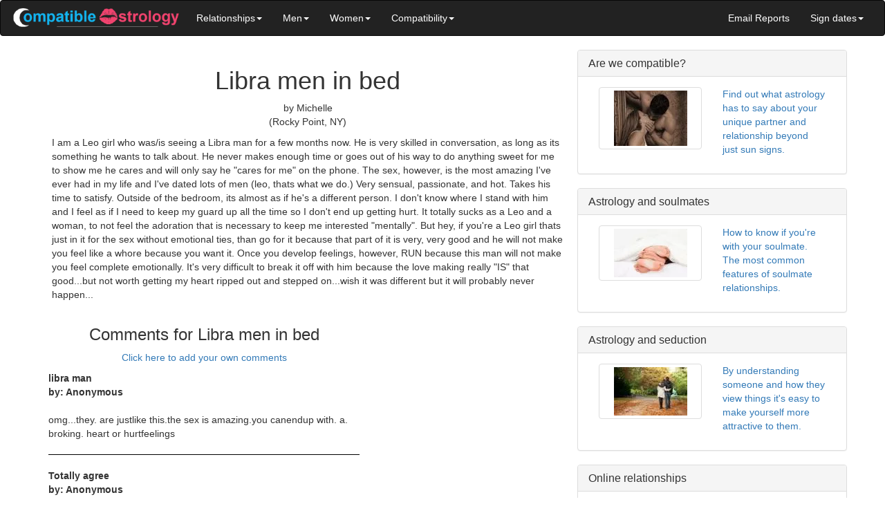

--- FILE ---
content_type: text/html; charset=UTF-8
request_url: https://www.compatible-astrology.com/libra-men-in-bed.html
body_size: 25281
content:
<!DOCTYPE html><html lang="en"><head><script async src="https://www.googletagmanager.com/gtag/js?id=UA-10113744-1"></script><script>window.dataLayer=window.dataLayer||[];function gtag(){dataLayer.push(arguments)};gtag('js',new Date());gtag('config','UA-10113744-1');</script><meta http-equiv="Content-Type" content="text/html; charset=UTF-8"><meta name="copyright" content="Copyright (c) Compatible-Astrology.com"><meta name="author" content="Compatible-Astrology.com"><meta name="viewport" content="width=device-width, initial-scale=1"><title>Libra men in bed</title>
<meta name="Description" content="I am a Leo girl who was/is seeing a Libra man for a few months now. He is very skilled in conversation, as long as its something he wants to talk about.">
<link rel="shortcut icon" type="image/vnd.microsoft.icon" href="https://www.compatible-astrology.com/favicon.ico">
<link rel="canonical" href="https://www.compatible-astrology.com/libra-men-in-bed.html"/>
<script>function MM_swapImgRestore(){var i,x,a=document.MM_sr;for(i=0;a&&i<a.length&&(x=a[i])&&x.oSrc;i++)x.src=x.oSrc;}function MM_preloadImages(){var d=document;if(d.images){if(!d.MM_p)d.MM_p=new Array();var i,j=d.MM_p.length,a=MM_preloadImages.arguments;for(i=0;i<a.length;i++)if(a[i].indexOf("#")!=0){d.MM_p[j]=new Image;d.MM_p[j++].src=a[i];}}}function MM_swapImage(){var i,j=0,x,a=MM_swapImage.arguments;document.MM_sr=new Array;for(i=0;i<(a.length-2);i+=3)if((x=MM_findObj(a[i]))!=null){document.MM_sr[j++]=x;if(!x.oSrc)x.oSrc=x.src;x.src=a[i+2];}}function MM_openBrWindow(theURL,winName,features){window.open(theURL,winName,features);}function MM_findObj(n,d){var p,i,x;if(!d)d=document;if((p=n.indexOf("?"))>0&&parent.frames.length){d=parent.frames[n.substring(p+1)].document;n=n.substring(0,p);}if(!(x=d[n])&&d.all)x=d.all[n];for(i=0;!x&&i<d.forms.length;i++)x=d.forms[i][n];for(i=0;!x&&d.layers&&i<d.layers.length;i++)x=MM_findObj(n,d.layers[i].document);if(!x&&d.getElementById)x=d.getElementById(n);return x;}</script>
<script>function MM_displayStatusMsg(msgStr){status=msgStr;document.MM_returnValue=true;}</script>
<link rel="stylesheet" href="https://www.compatible-astrology.com/support-files/A.style2018.css.pagespeed.cf.Oyb87iQThl.css"><meta http-equiv="Content-Type" content="text/html; charset=UTF-8"/>
<script src="https://www.compatible-astrology.com/sd/support-files/fix.js.pagespeed.jm.bKHBQ6UFJm.js"></script> <!-- start: tool_blocks.sbi_html_head -->
<link rel="alternate" type="application/rss+xml" title="RSS" href="https://www.compatible-astrology.com/astrology-compatibility.xml">
<!-- SD -->
<script>var https_page=0</script>
<script src="https://www.compatible-astrology.com/sd/support-files/gdprcookie.js.pagespeed.jm.hU_Pk8Ed1i.js" async defer></script><!-- end: tool_blocks.sbi_html_head --><meta property="og:title" content="Libra men in bed"/>
<meta property="og:description" content="I am a Leo girl who was/is seeing a Libra man for a few months now. He is very skilled in conversation, as long as its something he wants to talk about."/>
<meta property="og:type" content="article"/>
<meta property="og:url" content="https://www.compatible-astrology.com/libra-men-in-bed.html"/>
</head><body><script>function ssnav(){var i1=document.ssdd.a.selectedIndex;s1=document.ssdd.a.options[i1].value;var i2=document.ssdd.b.selectedIndex;s2=document.ssdd.b.options[i2].value;if(i1<=i2){newpage=s1+"-"+s2+".html";}else{newpage=s2+"-"+s1+".html";}window.location=newpage;}</script><nav class="navbar navbar-inverse"><div class="container-fluid"><div class="navbar-header"><a href="https://www.compatible-astrology.com/index.html" onclick="return FIX.track(this);"><img src="https://www.compatible-astrology.com/image-files/xcompatible-astrology2015.png.pagespeed.ic.9cGyFiE-i_.webp" class="dmlogo" alt="Compatible Astrology"/></a><button type="button" class="navbar-toggle" data-toggle="collapse" data-target="#myNavbar"><span class="icon-bar"></span><span class="icon-bar"></span><span class="icon-bar"></span> </button></div><div class="collapse navbar-collapse" id="myNavbar"><ul class="nav navbar-nav"><li class="dropdown"><a class="dropdown-toggle" data-toggle="dropdown" href="#">Relationships<span class="caret"></span></a><ul class="dropdown-menu"><li class="dropdown-header">Select your sign and your partners sign</li><li> <form name="ssdd" class="dmssdd"><select name="a" class="sdd"><option value="" selected>I am... <option value="aries">Aries<option value="taurus">Taurus<option value="gemini">Gemini<option value="cancer">Cancer<option value="leo">Leo<option value="virgo">Virgo<option value="libra">Libra<option value="scorpio">Scorpio<option value="sagittarius">Sagittarius<option value="capricorn">Capricorn<option value="aquarius">Aquarius<option value="pisces">Pisces</select><select name="b" class="sdd"><option value="" selected>My lover is<option value="aries">Aries<option value="taurus">Taurus<option value="gemini">Gemini <option value="cancer">Cancer<option value="leo">Leo<option value="virgo">Virgo<option value="libra">Libra<option value="scorpio">Scorpio<option value="sagittarius">Sagittarius<option value="capricorn">Capricorn<option value="aquarius">Aquarius<option value="pisces">Pisces </select><input type="button" class="btn btn-primary" value="Go" onclick="ssnav();"></form></li></ul></li><li class="dropdown"><a class="dropdown-toggle" data-toggle="dropdown" href="#">Men<span class="caret"></span></a><ul class="dropdown-menu"><li><a href="https://www.compatible-astrology.com/aries-man.html" onclick="return FIX.track(this);">Aries man</a></li><li><a href="https://www.compatible-astrology.com/taurus-man.html" onclick="return FIX.track(this);">Taurus man</a></li><li><a href="https://www.compatible-astrology.com/gemini-man.html" onclick="return FIX.track(this);">Gemini man</a></li><li><a href="https://www.compatible-astrology.com/cancer-man.html" onclick="return FIX.track(this);">Cancer man</a></li><li><a href="https://www.compatible-astrology.com/leo-man.html" onclick="return FIX.track(this);">Leo man</a></li><li><a href="https://www.compatible-astrology.com/virgo-man.html" onclick="return FIX.track(this);">Virgo man</a></li><li><a href="https://www.compatible-astrology.com/libra-man.html" onclick="return FIX.track(this);">Libra man</a></li><li><a href="https://www.compatible-astrology.com/scorpio-man.html" onclick="return FIX.track(this);">Scorpio man</a></li><li><a href="https://www.compatible-astrology.com/sagittarius-man.html" onclick="return FIX.track(this);">Sagittarius man</a></li><li><a href="https://www.compatible-astrology.com/capricorn-man.html" onclick="return FIX.track(this);">Capricorn man</a></li><li><a href="https://www.compatible-astrology.com/aquarius-man.html" onclick="return FIX.track(this);">Aquarius man</a></li><li><a href="https://www.compatible-astrology.com/pisces-man.html" onclick="return FIX.track(this);">Pisces man</a></li> </ul></li><li class="dropdown"><a class="dropdown-toggle" data-toggle="dropdown" href="#">Women<span class="caret"></span></a><ul class="dropdown-menu"><li><a href="https://www.compatible-astrology.com/aries-woman.html" onclick="return FIX.track(this);">Aries woman</a></li><li><a href="https://www.compatible-astrology.com/taurus-woman.html" onclick="return FIX.track(this);">Taurus woman</a></li><li><a href="https://www.compatible-astrology.com/gemini-woman.html" onclick="return FIX.track(this);">Gemini woman</a></li><li><a href="https://www.compatible-astrology.com/cancer-woman.html" onclick="return FIX.track(this);">Cancer woman</a></li><li><a href="https://www.compatible-astrology.com/leo-woman.html" onclick="return FIX.track(this);">Leo woman</a></li><li><a href="https://www.compatible-astrology.com/virgo-woman.html" onclick="return FIX.track(this);">Virgo woman</a></li><li><a href="https://www.compatible-astrology.com/libra-woman.html" onclick="return FIX.track(this);">Libra woman</a></li><li><a href="https://www.compatible-astrology.com/scorpio-woman.html" onclick="return FIX.track(this);">Scorpio woman</a></li><li><a href="https://www.compatible-astrology.com/sagittarius-woman.html" onclick="return FIX.track(this);">Sagittarius woman</a></li><li><a href="https://www.compatible-astrology.com/capricorn-woman.html" onclick="return FIX.track(this);">Capricorn woman</a></li><li><a href="https://www.compatible-astrology.com/aquarius-woman.html" onclick="return FIX.track(this);">Aquarius woman</a></li><li><a href="https://www.compatible-astrology.com/pisces-woman.html" onclick="return FIX.track(this);">Pisces woman</a></li> </ul></li><li class="dropdown"><a class="dropdown-toggle" data-toggle="dropdown" href="#">Compatibility<span class="caret"></span></a><ul class="dropdown-menu"><li><a href="https://www.compatible-astrology.com/aries-compatibility.html" onclick="return FIX.track(this);">Aries compatibility</a></li><li><a href="https://www.compatible-astrology.com/taurus-compatibility.html" onclick="return FIX.track(this);">Taurus compatibility</a></li><li><a href="https://www.compatible-astrology.com/gemini-compatibility.html" onclick="return FIX.track(this);">Gemini compatibility</a></li><li><a href="https://www.compatible-astrology.com/cancer-compatibility.html" onclick="return FIX.track(this);">Cancer compatibility</a></li><li><a href="https://www.compatible-astrology.com/leo-compatibility.html" onclick="return FIX.track(this);">Leo compatibility</a></li><li><a href="https://www.compatible-astrology.com/virgo-compatibility.html" onclick="return FIX.track(this);">Virgo compatibility</a></li><li><a href="https://www.compatible-astrology.com/libra-compatibility.html" onclick="return FIX.track(this);">Libra compatibility</a></li><li><a href="https://www.compatible-astrology.com/scorpio-compatibility.html" onclick="return FIX.track(this);">Scorpio compatibility</a></li><li><a href="https://www.compatible-astrology.com/sagittarius-compatibility.html" onclick="return FIX.track(this);">Sagittarius compatibility</a></li><li><a href="https://www.compatible-astrology.com/capricorn-compatibility.html" onclick="return FIX.track(this);">Capricorn compatibility</a></li><li><a href="https://www.compatible-astrology.com/aquarius-compatibility.html" onclick="return FIX.track(this);">Aquarius compatibility</a></li><li><a href="https://www.compatible-astrology.com/pisces-compatibility.html" onclick="return FIX.track(this);">Pisces compatibility</a></li> </ul></li></ul><ul class="nav navbar-nav navbar-right"><li><a href="https://www.compatible-astrology.com/readings.html" onclick="return FIX.track(this);">Email Reports</a></li> <li class="dropdown"><a class="dropdown-toggle" data-toggle="dropdown" href="#">Sign dates<span class="caret"></span></a><ul class="dropdown-menu"><li class="dropdown-header">Jan 1 - Jan 19 = Capricorn</li><li class="dropdown-header">Jan 20 - Feb 18 = Aquarius</li><li class="dropdown-header">Feb 19 - Mar 20 = Pisces</li><li class="dropdown-header">Mar 21 - Apr 19 = Aries</li><li class="dropdown-header">Apr 20 - May 20 = Taurus</li><li class="dropdown-header">May 21 - Jun 21 = Gemini</li><li class="dropdown-header">Jun 22 - Jul 22 = Cancer</li><li class="dropdown-header">Jul 23 - Aug 22 = Leo</li><li class="dropdown-header">Aug 23 - Sep 22 = Virgo</li><li class="dropdown-header">Sep 23 - Oct 22 = Libra</li><li class="dropdown-header">Oct 23 - Nov 21 = Scorpio</li><li class="dropdown-header">Nov 22 - Dec 21 = Sagittarius</li> <li class="dropdown-header">Dec 22 - Dec 31 = Capricorn</li><li class="dropdown-header">All these dates can vary slightly by birth year and location</li></ul></li></ul></div></div></nav><div class="container"><div class="row"><div class="col-md-8"><style>#comments{width:100%!important}#comments td{width:0%!important}</style><!--  -->
<style>.errFld{padding:3px}.errFldOn{padding:0;border:3px solid red}.errMsg{font-weight:bold;color:red;visibility:hidden}.errMsgOn{visibility:visible}#edit textarea{border:1px solid #000}.editTitle{font-size:22px;font-weight:bold;text-align:center}#preview .editTitle{margin-top:0}.editName,.editCountry{text-align:center}.editName,.editCountry,.editBody{}.editBody{text-align:left}#preview{margin-left:auto;margin-right:auto}.GadSense{float:left;vertical-align:top;padding:0 8px 8px 0;margin:0 8px 0 0}.gLinkUnitTop{width:466px;margin:12px auto}.gLinkUnitBot{width:120px;float:right;margin:4px 0 24px 36px}</style>
<div id="submission_24491048" style="border:0px solid black;padding:5px;">
<h1 style="text-align:center;">Libra men in bed</h1>
<p style="text-align:center;">
by Michelle
<br>(Rocky Point, NY)
</p>
<p>
I am a Leo girl who was/is seeing a Libra man for a few months now. He is very skilled in conversation, as long as its something he wants to talk about. He never makes enough time or goes out of his way to do anything sweet for me to show me he cares and will only say he "cares for me" on the phone. The sex, however, is the most amazing I've ever had in my life and I've dated lots of men (leo, thats what we do.) Very sensual, passionate, and hot. Takes his time to satisfy. Outside of the bedroom, its almost as if he's a different person. I don't know where I stand with him and I feel as if I need to keep my guard up all the time so I don't end up getting hurt. It totally sucks as a Leo and a woman, to not feel the adoration that is necessary to keep me interested "mentally". But hey, if you're a Leo girl thats just in it for the sex without emotional ties, than go for it because that part of it is very, very good and he will not make you feel like a whore because you want it. Once you develop feelings, however, RUN because this man will not make you feel complete emotionally. It's very difficult to break it off with him because the love making really "IS" that good...but not worth getting my heart ripped out and stepped on...wish it was different but it will probably never happen...
</p>
</div>
<table id="comments" style="width:100%; max-width:450px;" border="0" cellpadding="4" cellspacing="0">
<tr>
<td>
<h3 style="text-align:center;">
Comments for Libra men in bed<br>
<!-- Libra men in bed -->
</h3>
<p style="text-align:center">
<a href="https://www.compatible-astrology.com/libra-men-in-bed-comment-form.html">Click here to add your own comments</a>
</p>
</td>
</tr>
<tr>
<td style="text-align:center;">
<div id="28731530">
<div id="comment_28731530">
<table style="width:100%; padding:4px;">
<tr>
<td valign="top" style="width:25%;text-align:left;" class="date">
</td>
<td valign="top" style="text-align:left;">
<strong>libra man</strong>
<br>
<!-- Anonymous -->
<span class="author" style="text-align:left;"><strong>by: Anonymous </strong></span>
<br>
<br><span class="subBodyText">
omg...they. are justlike this.the sex is amazing.you canendup with. a. broking. heart or hurtfeelings</span>
</td>
</tr>
</table>
<hr>
</div>
</div>
</td>
</tr>
<tr>
<td style="text-align:center;">
<div id="28927104">
<div id="comment_28927104">
<table style="width:100%; padding:4px;">
<tr>
<td valign="top" style="width:25%;text-align:left;" class="date">
</td>
<td valign="top" style="text-align:left;">
<strong>Totally agree</strong>
<br>
<!-- Anonymous -->
<span class="author" style="text-align:left;"><strong>by: Anonymous </strong></span>
<br>
<br><span class="subBodyText">
You are exactly right !! Im a tarus woman & I have never dated a Libra men its not worth they hardship because every woman needs more than just great sex...outside bedroom they are very isolated non passionate men & I hate it...it takes a strong woman to understand & to be willing to move forward & get what she totally deserves.</span>
</td>
</tr>
</table>
<hr>
</div>
</div>
</td>
</tr>
<tr>
<td style="text-align:center;">
<div id="29155788">
<div id="comment_29155788">
<table style="width:100%; padding:4px;">
<tr>
<td valign="top" style="width:25%;text-align:left;" class="date">
</td>
<td valign="top" style="text-align:left;">
<strong>libras</strong>
<br>
<!-- Anonymous -->
<span class="author" style="text-align:left;"><strong>by: Anonymous </strong></span>
<br>
<br><span class="subBodyText">
Gues u have too be a libra women to understand I dated a libra male and it was the best sex was sensual and pleaseing to the very core he was romantic always bying me flowers and serinading me for we live on romance we llike beauty and love of life if we feel constantly honded on then we loes intrist quick so yes we hurt u but only if we feel hurt ourselves we r a very playful romantic sensative soul </span>
</td>
</tr>
</table>
<hr>
</div>
</div>
</td>
</tr>
<tr>
<td style="text-align:center;">
<div id="29361763">
<div id="comment_29361763">
<table style="width:100%; padding:4px;">
<tr>
<td valign="top" style="width:25%;text-align:left;" class="date">
</td>
<td valign="top" style="text-align:left;">
<strong>libra.man in bed</strong>
<br>
<!-- she devil -->
<span class="author" style="text-align:left;"><strong>by: she devil </strong></span>
<br>
<br><span class="subBodyText">
I met.a libra man he is.30.and i am 48 ..the sex between both of us is awesome ....know matter what.time.of the.day....love it<br><br></span>
</td>
</tr>
</table>
<hr>
</div>
</div>
</td>
</tr>
<tr>
<td style="text-align:center;">
<div id="30077609">
<div id="comment_30077609">
<table style="width:100%; padding:4px;">
<tr>
<td valign="top" style="width:25%;text-align:left;" class="date">
</td>
<td valign="top" style="text-align:left;">
<strong>Libra Man, My Thirst Quencher</strong>
<br>
<!-- Anonymous -->
<span class="author" style="text-align:left;"><strong>by: Anonymous </strong></span>
<br>
<br><span class="subBodyText">
OMG he is a bomb in bed. He quenches every thirst and extinguishes every flame. He takes me right into heaven's doors. I totally disagree with the later, mine Libran is extremely loving not only in words but displays it. Being a Leo Woman, he definitely knows my tune and he plays it without any effort. I always say to Him " you know my PIN(Personal Identification Number) Out of all the relationships I have been to this is one of the bests. I would not trade him for any silver or gold....................... </span>
</td>
</tr>
</table>
<hr>
</div>
</div>
</td>
</tr>
<tr>
<td style="text-align:center;">
<div id="30355584">
<div id="comment_30355584">
<table style="width:100%; padding:4px;">
<tr>
<td valign="top" style="width:25%;text-align:left;" class="date">
</td>
<td valign="top" style="text-align:left;">
<strong>Im a Libra man</strong>
<br>
<!-- Anonymous -->
<span class="author" style="text-align:left;"><strong>by: Anonymous </strong></span>
<br>
<br><span class="subBodyText">
Libras are very affectionate and romantic..has the relationship between you been defined..if not..then he's probably just not interested...but talk to him if you want to know what the situation between the two of you is. Libras are very picky in who they choose to be with..but once theyre with you..THEYRE WITH YOU</span>
</td>
</tr>
</table>
<hr>
</div>
</div>
</td>
</tr>
<tr>
<td>
<p style="text-align:center;">
<a href="https://www.compatible-astrology.com/libra-men-in-bed-comment-form.html">Click here to add your own comments</a>
</p>
<p>
<a href="https://www.compatible-astrology.com/libra-man-forum.html#INV">
Join in and write your own page! It's easy to do. How? Simply click here to return to <b>Libra man</b>.</a>
<!-- Libra man -->
</p>
</td>
</tr>
</table>
<!-- Michelle -->
<!-- Libra man -->
<center><!-- start: tool_blocks.socializeit -->
<div id="socializeit_" class="js-socializeit"></div>
<script>var https_page;var socializeit_options=socializeit_options||[];socializeit_options.push({el_id:"socializeit_",pack:2,domain:"compatible-astrology.com",https_page:https_page,share_horizontal_label:"Share this page:",share_sticky_label:"Share",payItText:"Enjoy this page?  Please pay it forward...",payItExpanded:"",szColor:"#FFFFFF",whatIsThisLabel:"What&rsquo;s this?",whatIsThisUrl:"",background_color:"",version:1,display_variant:""});</script><!-- end: tool_blocks.socializeit --></center></div><div class="col-md-4"><!-- [2015rnavtop] --><div class="row"><a href="https://www.compatible-astrology.com/are-we-compatible.html" onclick="return FIX.track(this);"><div class="panel panel-default"><div class="panel-heading"><h3 class="panel-title">Are we compatible?</h3></div><div class="panel-body"><div class="col-md-6"><div class="thumbnail"><img src="[data-uri]" alt="Are we compatible"></div></div><div class="col-md-6"><p>Find out what astrology has to say about your unique partner and relationship beyond just sun signs.</p></div></div></div></a></div><div class="row"><a href="https://www.compatible-astrology.com/astrology-and-soulmates.html" onclick="return FIX.track(this);"><div class="panel panel-default"><div class="panel-heading"><h3 class="panel-title">Astrology and soulmates</h3></div><div class="panel-body"><div class="col-md-6"><div class="thumbnail"><img src="[data-uri]" alt="Astrology and soulmates"></div></div><div class="col-md-6"><p>How to know if you're with your soulmate. The most common features of soulmate relationships.</p></div></div></div></a></div><div class="row"><a href="https://www.compatible-astrology.com/astrology-and-seduction.html" onclick="return FIX.track(this);"><div class="panel panel-default"><div class="panel-heading"><h3 class="panel-title">Astrology and seduction</h3></div><div class="panel-body"><div class="col-md-6"><div class="thumbnail"><img src="[data-uri]" alt="Astrology and seduction"></div></div><div class="col-md-6"><p>By understanding someone and how they view things it's easy to make yourself more attractive to them.</p></div></div></div></a></div> <div class="row"><a href="https://www.compatible-astrology.com/online-relationships.html" onclick="return FIX.track(this);"><div class="panel panel-default"><div class="panel-heading"><h3 class="panel-title">Online relationships</h3></div><div class="panel-body"><div class="col-md-6"><div class="thumbnail"><img src="[data-uri]" alt="Online relationships"></div></div><div class="col-md-6"><p>Explore hidden factors such as physical attraction so you can see the whole picture of your relationship.</p></div></div></div></a></div><div class="row"><a href="https://www.compatible-astrology.com/relationship-advice.html" onclick="return FIX.track(this);"><div class="panel panel-default"><div class="panel-heading"><h3 class="panel-title">Relationship advice</h3></div><div class="panel-body"><div class="col-md-6"><div class="thumbnail"><img src="[data-uri]" alt="Relationship advice"></div></div><div class="col-md-6"><p>Personal relationship advice based on your natal and composite charts. 21 years of experience solving real problems for real couples.</p></div></div></div></a></div><div class="row"><a href="https://www.compatible-astrology.com/new-relationships.html" onclick="return FIX.track(this);"><div class="panel panel-default"><div class="panel-heading"><h3 class="panel-title">New relationships</h3></div><div class="panel-body"><div class="col-md-6"><div class="thumbnail"><img src="[data-uri]" alt="New relationships"></div></div><div class="col-md-6"><p>Astrology can let you learn more about someone you recently met. It's the most powerful tool I've found to predict the future of a relationship.</p></div></div></div></a></div><!-- [2015adtri] --><div class="row"><a href="https://www.compatible-astrology.com/get-your-ex-back.html" onclick="return FIX.track(this);"><div class="panel panel-default"><div class="panel-heading"><h3 class="panel-title">Get your ex back</h3></div><div class="panel-body"><div class="col-md-6"><div class="thumbnail"><img src="[data-uri]" alt="Get your ex back"></div></div><div class="col-md-6"><p>Avoid arguments before they start and turn your differences into strengths. It's never too late to begin again.</p></div></div></div></a></div><!-- 2015aduy --><div class="row"><a href="https://www.compatible-astrology.com/considering-an-affair.html" onclick="return FIX.track(this);"><div class="panel panel-default"><div class="panel-heading"><h3 class="panel-title">Considering an affair</h3></div><div class="panel-body"><div class="col-md-6"><div class="thumbnail"><img src="[data-uri]" alt="Considering an affair"></div></div><div class="col-md-6"><p>For the first time in years you feel alive. My unbiased and anonymous analysis takes the gamble out of deciding what to do.</p></div></div></div></a></div><div class="row"><a href="https://www.compatible-astrology.com/relationship-ebooks.html" onclick="return FIX.track(this);"><div class="panel panel-default"><div class="panel-heading"><h3 class="panel-title">Relationship ebooks</h3></div><div class="panel-body"><div class="col-md-6"><div class="thumbnail"><img src="[data-uri]" alt="Relationship ebooks"></div></div><div class="col-md-6"><p>From naughty to nice, my reviews of ebooks on dating, love, sex and more.</p></div></div></div></a></div><div class="row"><a href="https://www.compatible-astrology.com/index.html" onclick="return FIX.track(this);"><div class="panel panel-default"><div class="panel-heading"><h3 class="panel-title">Astrology compatibility</h3></div><div class="panel-body"><div class="col-md-6"><div class="thumbnail"><img src="[data-uri]" alt="Astrology compatibility"></div></div><div class="col-md-6"><p>How does it work? How accurate is it? Why are there 12 signs? An introduction to synastry and compatible astrology.</p></div></div></div></a></div><!-- 2015adshare --> </div></div></div><div class="container-fluid footer"><center><img src="[data-uri]" alt="astrology"><p>Copyright Compatible-Astrology.com</p><p><a href="#">Go to top of this page</a></p><p><a href="https://www.compatible-astrology.com/terms.html" rel="nofollow" onclick="return FIX.track(this);">Terms and conditions</a> | <a href="https://www.compatible-astrology.com/privacy.html" onclick="return FIX.track(this);">Privacy policy</a> | <a href="https://www.compatible-astrology.com/about-me.html" rel="nofollow" onclick="return FIX.track(this);">About</a> | <a href="https://www.compatible-astrology.com/contact.html" rel="nofollow" onclick="return FIX.track(this);">Contact</a></p></center></div><script src="https://www.compatible-astrology.com/support-files/java2018.js.pagespeed.jm.37uK9dm8vE.js"></script><!-- start: tool_blocks.sbi_html_body_end -->
<script>var SS_PARAMS={pinterest_enabled:false,googleplus1_on_page:false,socializeit_onpage:true};</script><style>.g-recaptcha{display:inline-block}.recaptcha_wrapper{text-align:center}</style>
<script>if(typeof recaptcha_callbackings!=="undefined"){SS_PARAMS.recaptcha_callbackings=recaptcha_callbackings||[]};</script><script>(function(d,id){if(d.getElementById(id)){return;}var s=d.createElement('script');s.async=true;s.defer=true;s.src="/ssjs/ldr.js";s.id=id;d.getElementsByTagName('head')[0].appendChild(s);})(document,'_ss_ldr_script');</script><!-- end: tool_blocks.sbi_html_body_end -->
<!-- Generated at 20:19:04 27-Nov-2022 with custom-10-0-2col v34 -->
</body></html>
